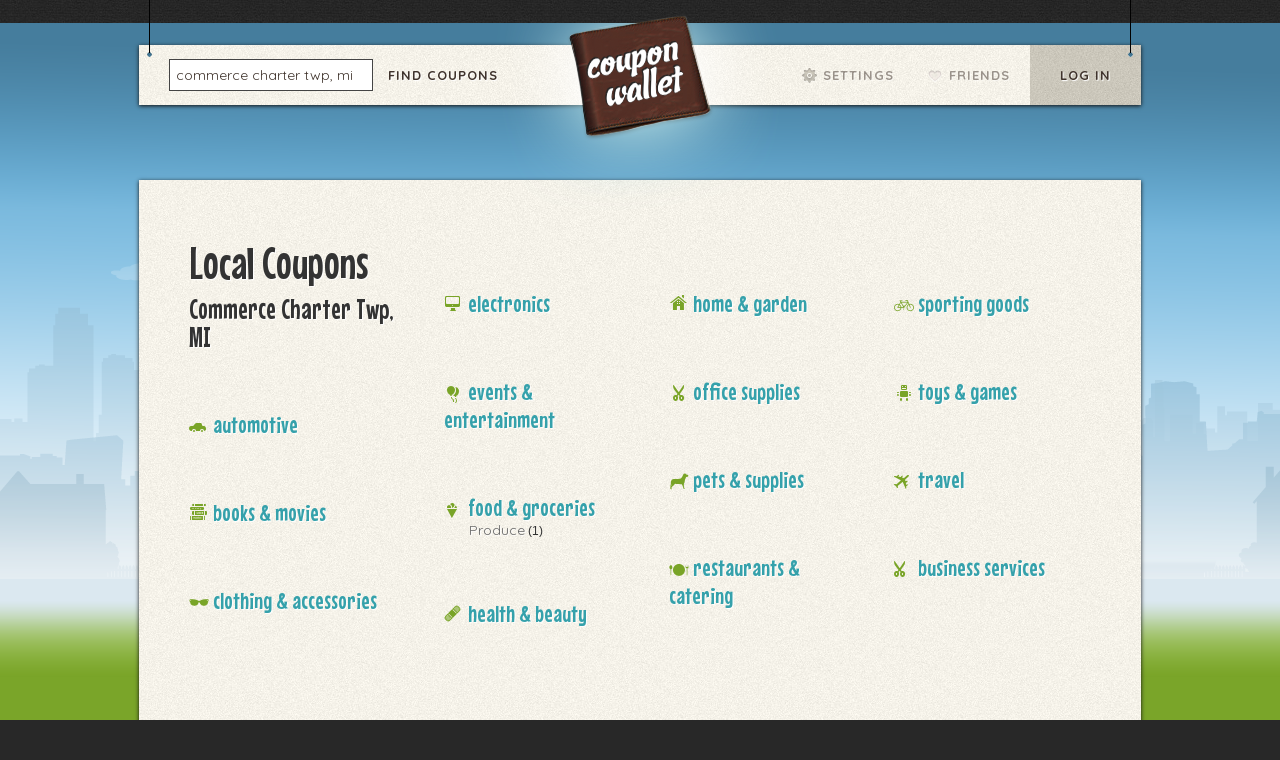

--- FILE ---
content_type: text/html; charset=UTF-8
request_url: https://couponwallet.com/online/local/city/MI/Commerce+Charter+Twp
body_size: 2691
content:
<!DOCTYPE html PUBLIC "-//W3C//DTD XHTML 1.0 Transitional//EN" "http://www.w3.org/TR/xhtml1/DTD/xhtml1-transitional.dtd">
<html xmlns="http://www.w3.org/1999/xhtml">
<head>
<meta http-equiv="Content-Type" content="text/html; charset=utf-8" />
<link rel="alternate" media="only screen and (max-width: 640px)" href="http://couponwallet.com/mobile/local/city/MI/Commerce+Charter+Twp" />
<title>Coupon Wallet - Local coupons near Commerce Charter Twp, MI</title>
<meta name="linkbuxverifycode" content="32dc01246faccb7f5b3cad5016dd5033" />
<meta content="227333707350354" property="fb:app_id"/>
<meta property="og:type" content="article" />
<meta content="http://www.couponwallet.com" property="og:url"/>
<meta content="Coupon Wallet Makes Online Couponing Easy" property="og:title"/>
<meta content="Save a coupon to your digital wallet then take your mobile phone to the store to redeem" property="og:description"/>
<meta content="http://www.couponwallet.com/public/images/logoOG.png" property="og:image"/>
<!-- <link rel="image_src" href="http://www.couponwallet.com/public/images/logo_300w.png" / > -->
<link href="//fonts.googleapis.com/css?family=Quicksand:400,300,700" rel="stylesheet" type="text/css" />
<link href="//fonts.googleapis.com/css?family=Mouse+Memoirs:400,300,700" rel="stylesheet" type="text/css" />
<link href="/annette/css/styles.css" rel="stylesheet" type="text/css" />
<link href="/favicon.ico" rel="icon"/>
<link rel="shortcut icon" type="image/x-icon" href="/favicon.ico">
</head>

<body>

<div id="city"></div>

<div id="container">


<div id="header" class="clear">

<div class="hanging"></div>

<span id="logo"><div><a href="/online">Coupon Wallet</a></div></span>

<!--<img src="/annette/images/beta.png" style="position:absolute; top:80px; left:540px; z-index:999; " alt="Beta" />-->

<div class="menu clear">
<ul class="left clear">
<li class="city" style="margin-left:30px;">
	<div style="background-color:#fff; border:solid 1px #444; width:190px; height:18px; margin-top:14px; white-space: nowrap; overflow:hidden; text-overflow:ellipsis; padding:6px;">
	<a href="#" onClick="change_location();" style="padding:0px; padding-top: 2px; font: 400 14px/14px Quicksand,helvetica,arial,sans-serif; letter-spacing: 0px; text-transform: none;">
	commerce charter twp, mi	</a>
	</div>
	<div style="width:1px; height:1px;">
	<div id="location_dropdown" style="position: relative; background-color: #444; top: 14px; width:325px; height:60px;">
	<form name="location_form" method="post" action="/online/local">
		<input type="text" name="entered_location" value="commerce charter twp, mi" placeholder="Enter Location" style="box-shadow:none; margin-left:20px;"/>
		<input type="submit" value="Change" style="width:60px; cursor:pointer; box-shadow:none; margin-left:10px;"/>
		<a href="/online/local/city" style="color:#79A427; float:none; text-shadow:none;">List</a>
	</form>
	<script>
	function change_location() {
		document.getElementById('location_dropdown').style.display='block';
	}
	document.getElementById('location_dropdown').style.display='none';
	</script>
	</div>
	</div>
</li>
<li class="category"><a href="/online/local/city/MI/Commerce+Charter+Twp">Find Coupons</a></li>
</ul>

<style>
.transparent {
	-ms-filter:'progid:DXImageTransform.Microsoft.Alpha(Opacity=50)';
	filter: alpha(opacity=50);
	-moz-opacity:0.5;
	-khtml-opacity: 0.5;
	opacity: 0.5;
}
</style>
<ul class="right clear">
	<li class="settings transparent"><a href="#">Settings</a></li>
	<li class="friends transparent"><a href="#">Friends</a></li>
	<li class="wallet"><a href="/online/wallet">Log In</a></li>
</ul>
</div>

</div>

<div id="home-splash">

	<!--<h1>Coupon Wallet Makes Online Couponing Easy</h1>
	<h2>Save coupon to wallet either print & take to the store or redeem using mobile device</h2>-->

</div>


<div id="page">

<div id="main-content" class="wide clear">

	<ul class="cat menu" style="width:225px;">
	  <li>
	    <h1>Local Coupons<span style='font-size:28px; line-height:28px;'><br/> Commerce Charter Twp, MI</span></h1>
	  </li>
    				<li>
				<h2 class="Automotive"><span><a>Automotive</a></span></h2>
				<ul>
            				</ul>
			</li>
            					<li>
				<h2 class="BooksMovies"><span><a>Books & Movies</a></span></h2>
				<ul>
            				</ul>
			</li>
            					<li>
				<h2 class="ClothingAccessories"><span><a>Clothing & Accessories</a></span></h2>
				<ul>
            				</ul>
			</li>
            			</ul>

	<ul class="cat menu" style="width:195px;">
    							<li>
				<h2 class="Electronics"><span><a>Electronics</a></span></h2>
				<ul>
            				</ul>
			</li>
            					<li>
				<h2 class="EventsEntertainment"><span><a>Events & Entertainment</a></span></h2>
				<ul>
            				</ul>
			</li>
            					<li>
				<h2 class="FoodGroceries"><span><a>Food & Groceries</a></span></h2>
				<ul>
            						<li style="white-space: nowrap;">
							<a href="/online/local/coupon/Food+%26+Groceries/Produce/Commerce+Charter+Twp/MI"
								alt="Find local Produce coupons near Commerce Charter Twp, MI">Produce</a> (1)
						</li>
										</ul>
			</li>
            					<li>
				<h2 class="HealthBeauty"><span><a>Health & Beauty</a></span></h2>
				<ul>
            				</ul>
			</li>
            			</ul>

	<ul class="cat menu" style="width:195px;">
    							<li>
				<h2 class="HomeGarden"><span><a>Home & Garden</a></span></h2>
				<ul>
            				</ul>
			</li>
            					<li>
				<h2 class="OfficeSupplies"><span><a>Office Supplies</a></span></h2>
				<ul>
            				</ul>
			</li>
            					<li>
				<h2 class="PetsSupplies"><span><a>Pets & Supplies</a></span></h2>
				<ul>
            				</ul>
			</li>
            					<li>
				<h2 class="RestaurantsCatering"><span><a>Restaurants & Catering</a></span></h2>
				<ul>
            				</ul>
			</li>
            			</ul>

	<ul class="cat menu" style="width:195px;">
    							<li>
				<h2 class="SportingGoods"><span><a>Sporting Goods</a></span></h2>
				<ul>
            				</ul>
			</li>
            					<li>
				<h2 class="ToysGames"><span><a>Toys & Games</a></span></h2>
				<ul>
            				</ul>
			</li>
            					<li>
				<h2 class="Travel"><span><a>Travel</a></span></h2>
				<ul>
            				</ul>
			</li>
            					<li>
				<h2 class="BusinessServices"><span><a>Business Services</a></span></h2>
				<ul>
            				</ul>
			</li>
            			</ul>

  <!--<div class="coupons">

	<div class="coupon">
		<img src="/annette/images/deleteme_product.jpg" alt="" />
		<div>
		  <h2>10%</h2>
		  <h3>Country Time Lemondae</h3>
		  <p>Get 10% off the retail price of a single 19 oz. canister of Country Time Lemonade Drink Mix</p>
		  <input type="submit" value="Add to Wallet" class="add" />
		</div>
	</div>

	<div class="coupon right">
		<img src="/annette/images/deleteme_product.jpg" alt="" />
		<div>
		  <h2>10%</h2>
		  <h3>Country Time Lemondae</h3>
		  <p>Get 10% off the retail price of a single 19 oz. canister of Country Time Lemonade Drink Mix</p>
		  <input type="submit" value="Add to Wallet" class="add" />
		</div>
	</div>

	<div class="coupon">
		<img src="/annette/images/deleteme_product.jpg" alt="" />
		<div>
		  <h2>10%</h2>
		  <h3>Country Time Lemondae</h3>
		  <p>Get 10% off the retail price of a single 19 oz. canister of Country Time Lemonade Drink Mix</p>
		  <input type="submit" value="Add to Wallet" class="add" />
		</div>
	</div>

	<div class="coupon right">
		<img src="/annette/images/deleteme_product.jpg" alt="" />
		<div>
		  <h2>10%</h2>
		  <h3>Country Time Lemondae</h3>
		  <p>Get 10% off the retail price of a single 19 oz. canister of Country Time Lemonade Drink Mix</p>
		  <input type="submit" value="Add to Wallet" class="add" />
		</div>
	</div>
	
  </div>
	
  <a href="/online/local" class="view-all">View All Coupons</a>-->

</div>

</div>
</div>

<style>
#footer a {
	color: #575757;
	text-decoration: none;
}
#footer a:hover {
	color: #878787;
	text-decoration: none;
}
</style>
<div id="footer">
<a href="/">Coupon Wallet</a> &copy; Copyright 2012-2026&nbsp;
- <a href="/online/about">About</a>
- <a href="/online/support">Contact</a>
<!-- - <a href="/blog">Blog</a>-->
- <a href="/online/local/city">Coupons by City</a>
- <a href="/advertising">Advertising</a>
</div>

<!-- Tracking Pixels For Successfully Added Coupons -->
<!---------------------------------------------------->

<script type="text/javascript">

  var _gaq = _gaq || [];
  _gaq.push(['_setAccount', 'UA-35091513-1']);
  _gaq.push(['_trackPageview']);

  (function() {
    var ga = document.createElement('script'); ga.type = 'text/javascript'; ga.async = true;
    ga.src = ('https:' == document.location.protocol ? 'https://ssl' : 'http://www') + '.google-analytics.com/ga.js';
    var s = document.getElementsByTagName('script')[0]; s.parentNode.insertBefore(ga, s);
  })();

</script>

</body>
</html>
